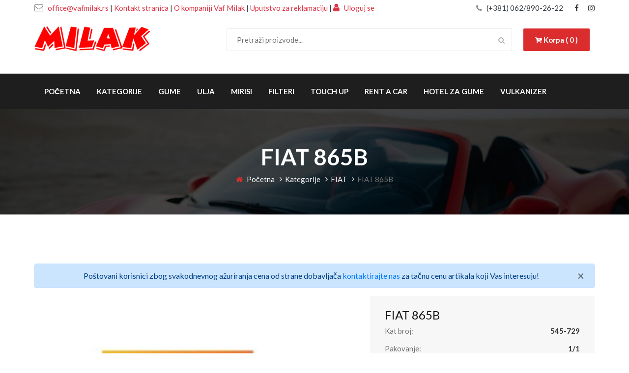

--- FILE ---
content_type: text/html; charset=UTF-8
request_url: https://vafmilak.rs/detalji/1823
body_size: 27599
content:
<!DOCTYPE html>
<html lang="sr">
<head>
  
  <link rel="icon" href="https://vafmilak.rs/img/favicon.png" type="image/png" sizes="16x16">
  
  <!-- Messenger Chat Plugin Code -->
  <div id="fb-root"></div>

  <!-- Your Chat Plugin code -->
  <div id="fb-customer-chat" class="fb-customerchat">
  </div>

  <script type="text/plain" data-cookiecategory="targeting">
    var chatbox = document.getElementById('fb-customer-chat');
    chatbox.setAttribute("page_id", "112293061270392");
    chatbox.setAttribute("attribution", "biz_inbox");

    window.fbAsyncInit = function() {
      FB.init({
        xfbml            : true,
        version          : 'v12.0'
      });
    };

    (function(d, s, id) {
      var js, fjs = d.getElementsByTagName(s)[0];
      if (d.getElementById(id)) return;
      js = d.createElement(s); js.id = id;
      js.src = 'https://connect.facebook.net/hr_HR/sdk/xfbml.customerchat.js';
      fjs.parentNode.insertBefore(js, fjs);
    }(document, 'script', 'facebook-jssdk'));
  </script>

    <!-- Global site tag (gtag.js) - Google Analytics -->
<script async src="https://www.googletagmanager.com/gtag/js?id=G-CMBS2D579P" type="text/plain" data-cookiecategory="analytics"></script>
<script type="text/plain" data-cookiecategory="analytics">
  window.dataLayer = window.dataLayer || [];
  function gtag(){dataLayer.push(arguments);}
  gtag('js', new Date());

  gtag('config', '<GA_MEASUREMENT_ID>', { 'anonymize_ip': true });
  gtag('config', 'G-CMBS2D579P');
</script>
    <meta name="viewport" content="width=device-width, initial-scale=1.0">
    <meta http-equiv="X-UA-Compatible" content="ie=edge">
    <title>FIAT 865B | Touch up</title>
                <meta name="viewport" content="width=device-width, initial-scale=1">
                      <meta name="description" content="FIAT 865B možete poručiti online na web prodavnici radnje Vaf Milak.">
                      <meta name="keywords" content="">
                      <meta property="og:title" content="FIAT 865B | Touch up">
                      <meta property="og:description" content="FIAT 865B možete poručiti online na web prodavnici radnje Vaf Milak.">
                      <meta property="og:url" content="https://vafmilak.rs/detalji/1823">
                      <meta property="og:image" content="https://vafmilak.rs/img/proizvodi/545-729.jpg">
                      <meta property="og:type" content="website">
                      <meta property="og:site_name" content="vafmilak.rs">
                      <meta property="og:locale" content="en_US">
                      <meta property="og:image:type" content="image/jpeg">
                      <meta property="og:image:width" content="1440">
                      <meta property="og:image:height" content="752">
                      <meta name="twitter:card" content="summary_large_image">
                      <meta name="twitter:title" content="FIAT 865B | Touch up">
                      <meta name="twitter:description" content="FIAT 865B možete poručiti online na web prodavnici radnje Vaf Milak.">
                      <meta name="twitter:image:src" content="https://vafmilak.rs/img/social_media/og.jpg">
                      <meta name="twitter:image:alt" content="Prodaja auto delova Vaf Milak Tire - Nova Pazova">
                      <meta name="twitter:url" content="https://vafmilak.rs/detalji/1823">
                      <meta name="twitter:domain" content="https://vafmilak.rs/home">
          
    <!-- Google Font -->
    <link href="https://fonts.googleapis.com/css2?family=Lato:wght@300;400;700;900&display=swap" rel="stylesheet">

    <!-- Css Styles -->
    <link rel="stylesheet" href="https://vafmilak.rs/css/bootstrap.min.css" type="text/css">
    <link rel="stylesheet" href="https://vafmilak.rs/css/font-awesome.min.css" type="text/css">
    <link rel="stylesheet" href="https://vafmilak.rs/css/elegant-icons.css" type="text/css">
    <link rel="stylesheet" href="https://vafmilak.rs/css/nice-select.css" type="text/css">
    <link rel="stylesheet" href="https://vafmilak.rs/css/magnific-popup.css" type="text/css">
    <link rel="stylesheet" href="https://vafmilak.rs/css/jquery-ui.min.css" type="text/css">
    <link rel="stylesheet" href="https://vafmilak.rs/css/owl.carousel.min.css" type="text/css">
    <link rel="stylesheet" href="https://vafmilak.rs/css/slicknav.min.css" type="text/css">
    <link rel="stylesheet" href="https://vafmilak.rs/css/style.css" type="text/css">
    <link rel="stylesheet" href="https://vafmilak.rs/cookieconsent/cookieconsent.css" type="text/css">
</head>
<body>
    <!-- Page Preloder -->
    <div id="preloder">
        <div class="loader"></div>
    </div>

    <!-- Offcanvas Menu Begin -->
    <div class="offcanvas-menu-overlay"></div>
    <div class="offcanvas-menu-wrapper">
        <div class="offcanvas__logo">
            <a href="https://vafmilak.rs"><img src="https://vafmilak.rs/img/milak-logo.png" width="100px" alt="milak logo"></a>
            
            <a href="https://vafmilak.rs/korpa" class="primary-btn"><i class="fa fa-cart-plus"></i> Korpa ( 0 )</a>
        </div>
        <div class="offcanvas__widget">
                        
        </div>
        <div id="mobile-menu-wrap"></div>
        <ul class="offcanvas__widget__add">
            <a href="mailto:office@vafmilak.rs"class="text-dark"> <li><i class="fa fa-envelope-o"></i> office@vafmilak.rs</li></a>
            <li class="text-dark"> <br> <a href="https://vafmilak.rs/kontakt" class="text-dark">Kontakt stranica</a> <br> <a href="https://vafmilak.rs/o-nama" class="text-dark">O kompaniji Vaf Milak</a> <br> <a href="#" class="text-dark" data-toggle="modal" data-target="#exampleModal"> Uputstvo za reklamaciju </a> <br> <i class="fa fa-user" aria-hidden="true"></i> <a href="https://vafmilak.rs/login" class="text-dark"> Uloguj se </a></li>
       
        </ul>
        <div class="offcanvas__phone__num">
            <i class="fa fa-phone"></i>
            <a href="tel:0628902622"><span>(+381) 062/890-26-22</span></a>
        </div>
        <div class="offcanvas__social">
            <a href="https://www.facebook.com/Vaf-Milak-112293061270392" target="_blank"><i class="fa fa-facebook"></i></a>
            <a  href="https://www.instagram.com/vaf_milak/" target="_blank"><i class="fa fa-instagram"></i></a>
            <!--<a href="#" class=" text-dark"><i class="fa fa-youtube"></i></a>-->
        </div>
    </div>
    <!-- Offcanvas Menu End -->

    <!-- Header Section Begin -->
    <header class="header">

        <div class="header__top bg-white pt-1">
            <div class="container">
                <div class="row">
                    <div class="col-lg-8">
                        <ul class="header__top__widget text-dark">
                            <a href="mailto:office@vafmilak.rs"> <li class="text-danger"><i class="fa fa-envelope-o"></i> office@vafmilak.rs</li></a>
                            <li class="text-dark"> | <a href="https://vafmilak.rs/kontakt" class="text-danger">Kontakt stranica</a> | <a href="https://vafmilak.rs/o-nama" class="text-danger">O kompaniji Vaf Milak</a> | <a href="#" class="text-danger" data-toggle="modal" data-target="#exampleModal"> Uputstvo za reklamaciju </a> |  <a href="https://vafmilak.rs/login" class="text-danger"> <i class="fa fa-user text-danger" aria-hidden="true"></i> Uloguj se </a></li>
                        </ul>
                    </div>
                    <div class="col-lg-4">
                        <div class="header__top__right">
                            <div class="header__top__phone">
                                <i class="fa fa-phone"></i>
                                <a href="tel:0628902622"><span class=" text-dark">(+381) 062/890-26-22</span></a>
                            </div>
                            <div class="header__top__social">
                                <a  href="https://www.facebook.com/Vaf-Milak-112293061270392" target="_blank" class=" text-dark"><i class="fa fa-facebook"></i></a>
                                <a  href="https://www.instagram.com/vaf_milak/" target="_blank" class=" text-dark"><i class="fa fa-instagram"></i></a>
                                <!--<a href="#" class=" text-dark"><i class="fa fa-youtube"></i></a>-->
                            </div>
                        </div>
                    </div>
                </div>
            </div>
        </div>
        <div class="container pb-3">
            <div class="row">
                <div class="col-lg-3 pb-3">
                    <div class="header__logo">
                        <a href="https://vafmilak.rs"><img src="https://vafmilak.rs/img/milak-logo.png" class="milak-logo" alt="milak logo"></a>
                    </div>
                </div>
                <div class="col-lg-9">
                    <div class="header__nav">
                        <nav class="header__menu w-75">
                            <div class="car__search">
                                <form action="https://vafmilak.rs/pretraga" method="GET">
                                    <input type="text" name="naziv" placeholder="Pretraži proizvode...">
                                    <button type="submit"><i class="fa fa-search"></i></button>
                                </form>
                            </div>
                        </nav>
                        <div class="header__nav__widget">
                            <a href="https://vafmilak.rs/korpa" class="primary-btn"><i class="fa fa-cart-plus"></i> Korpa ( 0 )</a>
                        </div>
                    </div>
                </div>
            </div>
            <div class="canvas__open">
                <span class="fa fa-bars"></span>
            </div>
        </div>
        <div class="header_bottom d-none d-lg-block">
            <div class="container">
                <div class="row">
                    <div class="col-lg-12">
                        <nav class="header__menu">
                            <ul>
                                <li ><a href="https://vafmilak.rs">Početna</a></li>
                                <li ><a href="https://vafmilak.rs/kategorije"> Kategorije</a></li>
                                <li ><a href="https://vafmilak.rs/kategorije/45"> Gume</a></li>
                                <li ><a href="https://vafmilak.rs/kategorije/9"> Ulja</a></li>
                                <li ><a href="https://vafmilak.rs/kategorije/10"> Mirisi</a></li>
                                <li ><a href="https://vafmilak.rs/kategorije/13"> Filteri</a></li>
                                <li  ><a href="https://vafmilak.rs/kategorije/49"> Touch Up</a></li>
                                <li ><a href="https://vafmilak.rs/rent-a-car-nova-pazova"> Rent a Car</a></li>
                                <li ><a href="https://vafmilak.rs/hotel-za-gume"> Hotel za gume</a></li>
                                <li ><a href="https://vafmilak.rs/vulkanizerske-usluge"> Vulkanizer </a></li>
                 
                            </ul>
                        </nav>
                        <!--
                        <ul class="header__top__widget">
                            <li class="header_link"><a href=""><i class="fa fa-wrench" aria-hidden="true"></i> Svi proizvodi</a></li>
                            <li class="header_link"><a href=""><i class="fa fa-wrench" aria-hidden="true"></i> Gume</a></li>
                        </ul>-->
                    </div>
                </div>
            </div>
        </div>
    </header>
    <!-- Header Section End -->
    <!-- Breadcrumb End -->
    <div class="breadcrumb-option set-bg" data-setbg="https://vafmilak.rs/img/breadcrumb-bg.jpg">
        <div class="container">
            <div class="row">
                <div class="col-lg-12 text-center">
                    <div class="breadcrumb__text">
                        <h2>FIAT 865B</h2>
                        <div class="breadcrumb__links">
                            <a href="https://vafmilak.rs"><i class="fa fa-home"></i> Početna</a>
                            <a href="https://vafmilak.rs/kategorije">Kategorije</a>
                            <a href="https://vafmilak.rs/kategorije/49"> FIAT</a>
                            <span>FIAT 865B</span>
                        </div>
                    </div>
                </div>
            </div>
        </div>
    </div>
    <!-- Breadcrumb Begin -->

    <!-- Car Details Section Begin -->
    <section class="car-details spad">
        <div class="container">
            <div class="row">
                                
                
                <div class="col-lg-12">
                    <!-- Breadcrumb Begin -->
                    <div class="alert alert-primary text-center" role="alert">
                        Poštovani korisnici zbog svakodnevnog ažuriranja cena od strane dobavljača <a href="https://vafmilak.rs/kontakt">kontaktirajte nas</a> za tačnu cenu artikala koji Vas interesuju!
                        <button type="button" class="close" data-dismiss="alert" aria-label="Close">
                          <span aria-hidden="true">&times;</span>
                        </button>
                    </div>
                </div>

                <div class="col-lg-7">
                    <div class="car__details__pic">
                        <div class="car__details__pic__large">
                            <img class="car-big-img" src="https://vafmilak.rs/img/proizvodi/545-729.jpg" alt="FIAT 865B">
                        </div>
                                                                                                </div>
                </div>
                <div class="col-lg-5">
                    <div class="car__details__sidebar">
                        <div class="car__details__sidebar__model">
                            <h4>FIAT 865B</h4>
                            <ul>
                                <li>Kat broj: <span>545-729</span></li>
                                <li>Pakovanje: <span>1/1</span></li>
                                <li>Proizvođač: <span>Touch up</span></li>
                            </ul>
                        </div>
                        <div class="car__details__sidebar__payment">
                            <ul>
                                <li>Cena po komadu: <span>690.00 RSD</span></li>
                            </ul>
                            <form action="https://vafmilak.rs/korpa/dodaj-u-korpu" method="POST">
                                <input type="hidden" name="_token" value="1LfBaU5o6UGAZqwbuPP0ducT335B6XGc5jOUrKVq">                                <input type="hidden" name="artikal" value="1823">
                                <div class="row">
                                    <div class="col-3">
                                       <span>Količina: </span>
                                    </div>
                                    <div class="col-9">
                                       <input type="number" value="1" class="form-control " name="kolicina"   id="exampleInputPassword1" placeholder="Količina">
                                                                           </div>
                                    <div class="col-12 mt-2">
                                        <button type="submit" class="site-btn w-100"><i class="fa fa-cart-plus" aria-hidden="true"></i> Dodaj u korpu</button>
                                    </div>
                                </div>
                            </form>
                        </div>
                    </div>
                </div>
                <div class="col-lg-12">
                    <p></p>
                </div>
            </div>
        </div>
    </section>
    <!-- Car Details Section End -->
<!-- Modal -->
<div class="modal fade" id="exampleModal" tabindex="-1" role="dialog" aria-labelledby="exampleModalLabel" aria-hidden="true">
    <div class="modal-dialog" role="document">
      <div class="modal-content">
        <div class="modal-header">
          <h5 class="modal-title" id="exampleModalLabel">Uputstvo za reklamaciju</h5>
          <button type="button" class="close" data-dismiss="modal" aria-label="Close">
            <span aria-hidden="true">&times;</span>
          </button>
        </div>
        <div class="modal-body">
            Kupac može da izjavi reklamaciju prodavcu radi ostvarivanja svojih prava u cilju otklanjanja nesaobraznosti robe, po osnovu date garancije, kao i zbog pogrešno obračunate cene i drugih nedostataka.
            <br><br>
            Kupac može da izjavi reklamaciju usmeno u sedištu prodavca, preko telefona, pisanim putem ili elektronskim putem uz dostavu računa na uvid ili drugog dokaza o kupovini (kopija računa, ugovora i sl.).
            <br><br>
            Prodavac je dužan da vodi evidenciju primljenih reklamacija i da je čuva najmanje dve godine od dana podnošenja reklamacija kupca. Prodavac je dužan da kupcu izda pisanu potvrdu ili elektronskim i/ili sms putem potvrdi prijem reklamacije, odnosno saopšti broj pod kojim je zavedena njegova reklamacija u evidenciji primljenih reklamacija.
            <br><br>
            Rok za odgovor na reklamaciju je 8 dana, a rok za rešavanje reklamacije je 15 dana od prijema zahteva.
            <br><br>
            U slučaju potrebe za reklamacijom, obratite nam se telefonom na broj <a href="tel:0628902622">062/890-26-22</a>, ili mejlom na <a href="mailto:reklamacije@vafmilak.rs">reklamacije@vafmilak.rs</a>, kako bismo vas uputili u proceduru za pokretanje reklamacionog postupka.
            <br><br>
            Pravo na reklamaciju imaju svi kupci, nezavisno od toga da li su fizička ili pravna lica. Da bi postupak reklamacije bio pokrenut, neophodno je da kupac:
            <br><br>
            izjavi reklamaciju i
            <br><br>
            dostavi robu na adresu koju mu saopšti prodavac, kao i da dostavi prodavcu zahtev za reklamaciju sa garantnim listom i računom ili ugovorom o prodaji na daljinu.
            <br><br>
            Smatraće se da je reklamacija primljena kada roba stigne na adresu magacina i prodavac primi gore pomenutu uredno popunjenu dokumentaciju i od tog trenutka počinje da teče rok za odgovor i rešavanje reklamacije.
            <br><br>
            Prodavac je dužan da postupi u skladu sa odlukom, predlogom i rokom za rešavanje reklamacije, ukoliko je dobio prethodnu saglasnost kupca. Ukoliko prodavac iz objektivnih razloga nije u mogućnosti da udovolji zahtevu kupca u roku koji je dogovoren, dužan je da o produžavanju roka za rešavanje reklamacije obavesti kupca i navede rok u kome će je rešiti, kao i da dobije njegovu saglasnost, što je u obavezi da evidentira u evidenciji primljenih reklamacija. Produžavanje roka za rešavanje reklamacija moguće je samo jednom.
            Nemogućnost kupca da dostavi prodavcu ambalažu robe ne može biti uslov za rešavanje reklamacije niti razlog za odbijanje otklanjanja nesaobraznosti.
            <br><br>
            Troškove prevoza robe do magacina u cilju odlučivanja po zahtevu za reklamaciju snosi kupac. Međutim, ukoliko reklamacija bude usvojena, prodavac će kupcu refundirati ovaj trošak.
            <br><br>
            Ukoliko reklamacija bude usvojen, kupac ima pravo izbora između sledećih mogućnosti:
            <br><br>
            zamena robe, ili
            <br><br>
            raskid ugovora i povraćaj sredstava.
            <br><br>
            Ukoliko reklamacija bude odbijena, roba se vraća kupcu na njegov zahtev i o njegovom trošku. Ukoliko se kupac, nakon što bude obavešten od strane prodavca da reklamacija nije usvojena, ne izjasni da želi da mu roba bude vraće u roku od 14 dana od dana prijema obaveštenja, roba se protekom tog roka uništava.
        </div>
      </div>
    </div>
  </div>
    <!-- Footer Section Begin -->
    <footer class="footer set-bg" data-setbg="https://vafmilak.rs/img/footer-bg.jpg">
        <div class="container">
            <div class="footer__contact">
                <div class="row">
                    <div class="col-lg-6 col-md-6">
                        <div class="footer__contact__title">
                            <h2>Kontaktirajte nas
                            </h2>
                        </div>
                    </div>
                    <div class="col-lg-6 col-md-6">
                        <div class="footer__contact__option">
                            <a href="tel:0628902622"><div class="option__item"><i class="fa fa-phone"></i>(+381) 062/890-26-22</div></a>
                            <a href="mailto:office@vafmilak.rs"><div class="option__item email"><i class="fa fa-envelope-o"></i> office@vafmilak.rs</div></a>
                        </div>
                    </div>
                </div>
            </div>
            <div class="row">
                <div class="col-lg-4 col-md-4">
                    <div class="footer__about">
                        <div class="footer__logo">
                            <a href="https://vafmilak.rs/home"><img src="https://vafmilak.rs/img/milak-logo.png" alt="vaf milak tire logo"></a>
                        </div>
                        <p>Preko naseg internet portala mozete jednostavno poruciti rezervni deo koji Vam je potreban.</p>
                        <p>Zapratite nas na društvenim mrežama gde ćemo objavljivati alkcije i popuste</p>
                        <div class="footer__social">
                            <a  href="https://www.facebook.com/Vaf-Milak-112293061270392" target="_blank" class="facebook"><i class="fa fa-facebook"></i></a>
                            <a href="https://www.instagram.com/vaf_milak/" target="_blank" class="skype"><i class="fa fa-instagram"></i></a>
                            <!--<a href="#" class=" text-dark"><i class="fa fa-youtube"></i></a>-->
                        </div>
                    </div>
                </div>
                <div class="col-lg-2 offset-lg-1 col-md-3">
                    <div class="footer__widget">
                        <h5>Stranice</h5>
                        <ul>
                            <li><a href="https://vafmilak.rs"><i class="fa fa-angle-right"></i> Početna</a></li>
                            <li><a href="https://vafmilak.rs/o-nama"><i class="fa fa-angle-right"></i> O kompaniji Vaf Milak</a></li>
                            <li><a href="https://vafmilak.rs/vulkanizerske-usluge"><i class="fa fa-angle-right"></i> Vulkanizerske usluge</a></li>
                            <li><a href="https://vafmilak.rs/hotel-za-gume"><i class="fa fa-angle-right"></i> Hotel za gume</a></li>
                            <li><a href="https://vafmilak.rs/kontakt"><i class="fa fa-angle-right"></i> Kontakt</a></li>
                        </ul>
                    </div>
                </div>
                <div class="col-lg-2 col-md-3">
                    <div class="footer__widget">
                        <h5>Kategorije</h5>
                        <ul>
                            <li><a href="https://vafmilak.rs/kategorije"><i class="fa fa-angle-right"></i> Sve kategorije</a></li>
                            <li><a href="https://vafmilak.rs/kategorije/2"><i class="fa fa-angle-right"></i> Kozmetika</a></li>
                            <li><a href="https://vafmilak.rs/kategorije/4"><i class="fa fa-angle-right"></i> Patosnice</a></li>
                            <li><a href="https://vafmilak.rs/kategorije/7"><i class="fa fa-angle-right"></i> Motorna grupa</a></li>
                            <li><a href="https://vafmilak.rs/kategorije/9"><i class="fa fa-angle-right"></i> Ulja</a></li>   
                        </ul>
                    </div>
                </div>
                <div class="col-lg-3 col-md-6">
                    <div class="footer__brand">
                        <h5>Kategorije proizvoda</h5>
                        <ul>   
                            <li><a href="https://vafmilak.rs/kategorije/10"><i class="fa fa-angle-right"></i> Mirisi</a></li>
                            <li><a href="https://vafmilak.rs/kategorije/13"><i class="fa fa-angle-right"></i> Filteri</a></li>
                            <li><a href="https://vafmilak.rs/kategorije/18"><i class="fa fa-angle-right"></i> Rashladni sistem</a></li>
                            <li><a href="https://vafmilak.rs/kategorije/22"><i class="fa fa-angle-right"></i> Akumulatori</a></li>
                            <li><a href="https://vafmilak.rs/kategorije/24"><i class="fa fa-angle-right"></i> Signalizacija</a></li>
                            <li><a href="https://vafmilak.rs/kategorije/28"><i class="fa fa-angle-right"></i> Brisači</a></li>
                        </ul>
                        <ul>
                            <li><a href="https://vafmilak.rs/kategorije/32"><i class="fa fa-angle-right"></i> Grejači</a></li>
                            <li><a href="https://vafmilak.rs/kategorije/34"><i class="fa fa-angle-right"></i> Svećice</a></li>
                            <li><a href="https://vafmilak.rs/kategorije/41"><i class="fa fa-angle-right"></i> Vešanje</a></li>
                            <li><a href="https://vafmilak.rs/kategorije/43"><i class="fa fa-angle-right"></i> Ratkapne</a></li>
                            <li><a href="https://vafmilak.rs/kategorije/45"><i class="fa fa-angle-right"></i> Gume</a></li>
                            <li><a href="https://vafmilak.rs/kategorije/25"><i class="fa fa-angle-right"></i> Ostalo</a></li>
                        </ul>
                    </div>
                </div>
            </div>
            <!-- Link back to Colorlib can't be removed. Template is licensed under CC BY 3.0. -->
            <div class="footer__copyright__text">
                <p>Copyright &copy;<script>document.write(new Date().getFullYear());</script> Sva prava zadržana | Web sajt izradio od <i class="fa fa-heart" aria-hidden="true"></i> <a href="https://youngsoft.rs/sr/usluge/izrada-web-sajta" target="_blank" class="text-danger">Izrada web sajtova </a> <a href="https://youngsoft.rs" target="_blank"> Young Soft</a></p>
            </div>
            <!-- Link back to Colorlib can't be removed. Template is licensed under CC BY 3.0. -->
        </div>
    </footer>
    <!-- Footer Section End -->

    <!-- Search Begin -->
    <div class="search-model">
        <div class="h-100 d-flex align-items-center justify-content-center">
            <div class="search-close-switch">+</div>
            <form class="search-model-form">
                <input type="text" id="search-input" placeholder="Pretražite proizvode">
            </form>
        </div>
    </div>
    <!-- Search End -->

    <!-- Js Plugins -->
    <script src="https://vafmilak.rs/js/jquery-3.3.1.min.js"></script>
    <script src="https://cdnjs.cloudflare.com/ajax/libs/popper.js/1.12.9/umd/popper.min.js"></script>
    <script src="https://vafmilak.rs/js/bootstrap.min.js"></script>
    <script src="https://vafmilak.rs/js/jquery.nice-select.min.js"></script>
    <script src="https://vafmilak.rs/js/jquery-ui.min.js"></script>
    <script src="https://vafmilak.rs/js/jquery.magnific-popup.min.js"></script>
    <script src="https://vafmilak.rs/js/mixitup.min.js"></script>
    <script src="https://vafmilak.rs/js/jquery.slicknav.js"></script>
    <script src="https://vafmilak.rs/js/owl.carousel.min.js"></script>
    <script src="https://vafmilak.rs/js/main.js"></script>
    <script src="https://vafmilak.rs/cookieconsent/cookieconsent.js"></script>
    <script src="https://vafmilak.rs/cookieconsent/cookieconsent-init.js"></script>
</body>

</html>